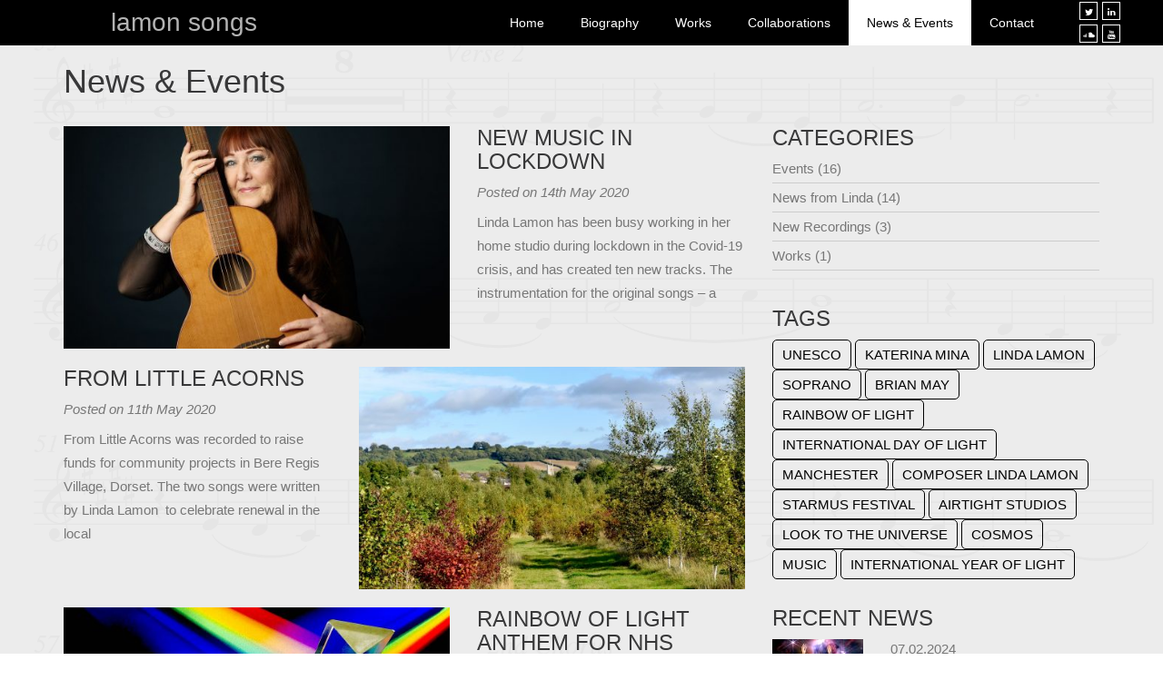

--- FILE ---
content_type: text/html; charset=UTF-8
request_url: https://www.lindalamon.com/author/lindal/page/2/
body_size: 8623
content:
<!DOCTYPE html>
<!--[if IE 7]>
<html class="ie ie7" lang="en-GB" prefix="og: http://ogp.me/ns#">
<![endif]-->
<!--[if IE 8]>
<html class="ie ie8" lang="en-GB" prefix="og: http://ogp.me/ns#">
<![endif]-->
<!--[if !(IE 7) | !(IE 8)  ]><!-->
<html lang="en-GB" prefix="og: http://ogp.me/ns#">
<!--<![endif]-->
<head>
	<meta charset="UTF-8">
	<meta name="viewport" content="width=device-width, initial-scale=1">
	<title>Linda Lamon, Author at Lamon Songs - Page 2 of 4</title>
	<link rel="profile" href="http://gmpg.org/xfn/11">
	<link rel="pingback" href="https://www.lindalamon.com/xmlrpc.php">
	<!--[if lt IE 9]>
	<script src="https://www.lindalamon.com/wp-content/themes/xyone_one_page/js/html5.js"></script>
	<![endif]-->
    
	
<!-- This site is optimized with the Yoast SEO plugin v2.3.5 - https://yoast.com/wordpress/plugins/seo/ -->
<link rel="canonical" href="https://www.lindalamon.com/author/lindal/page/2/" />
<link rel="prev" href="https://www.lindalamon.com/author/lindal/" />
<link rel="next" href="https://www.lindalamon.com/author/lindal/page/3/" />
<meta property="og:locale" content="en_GB" />
<meta property="og:type" content="object" />
<meta property="og:title" content="Linda Lamon, Author at Lamon Songs - Page 2 of 4" />
<meta property="og:url" content="https://www.lindalamon.com/author/lindal/page/2/" />
<meta property="og:site_name" content="Lamon Songs" />
<!-- / Yoast SEO plugin. -->

<link rel='dns-prefetch' href='//s.w.org' />
<link rel="alternate" type="application/rss+xml" title="Lamon Songs &raquo; Posts by Linda Lamon Feed" href="https://www.lindalamon.com/author/lindal/feed/" />
		<script type="text/javascript">
			window._wpemojiSettings = {"baseUrl":"https:\/\/s.w.org\/images\/core\/emoji\/13.0.1\/72x72\/","ext":".png","svgUrl":"https:\/\/s.w.org\/images\/core\/emoji\/13.0.1\/svg\/","svgExt":".svg","source":{"concatemoji":"https:\/\/www.lindalamon.com\/wp-includes\/js\/wp-emoji-release.min.js?ver=5.6.16"}};
			!function(e,a,t){var n,r,o,i=a.createElement("canvas"),p=i.getContext&&i.getContext("2d");function s(e,t){var a=String.fromCharCode;p.clearRect(0,0,i.width,i.height),p.fillText(a.apply(this,e),0,0);e=i.toDataURL();return p.clearRect(0,0,i.width,i.height),p.fillText(a.apply(this,t),0,0),e===i.toDataURL()}function c(e){var t=a.createElement("script");t.src=e,t.defer=t.type="text/javascript",a.getElementsByTagName("head")[0].appendChild(t)}for(o=Array("flag","emoji"),t.supports={everything:!0,everythingExceptFlag:!0},r=0;r<o.length;r++)t.supports[o[r]]=function(e){if(!p||!p.fillText)return!1;switch(p.textBaseline="top",p.font="600 32px Arial",e){case"flag":return s([127987,65039,8205,9895,65039],[127987,65039,8203,9895,65039])?!1:!s([55356,56826,55356,56819],[55356,56826,8203,55356,56819])&&!s([55356,57332,56128,56423,56128,56418,56128,56421,56128,56430,56128,56423,56128,56447],[55356,57332,8203,56128,56423,8203,56128,56418,8203,56128,56421,8203,56128,56430,8203,56128,56423,8203,56128,56447]);case"emoji":return!s([55357,56424,8205,55356,57212],[55357,56424,8203,55356,57212])}return!1}(o[r]),t.supports.everything=t.supports.everything&&t.supports[o[r]],"flag"!==o[r]&&(t.supports.everythingExceptFlag=t.supports.everythingExceptFlag&&t.supports[o[r]]);t.supports.everythingExceptFlag=t.supports.everythingExceptFlag&&!t.supports.flag,t.DOMReady=!1,t.readyCallback=function(){t.DOMReady=!0},t.supports.everything||(n=function(){t.readyCallback()},a.addEventListener?(a.addEventListener("DOMContentLoaded",n,!1),e.addEventListener("load",n,!1)):(e.attachEvent("onload",n),a.attachEvent("onreadystatechange",function(){"complete"===a.readyState&&t.readyCallback()})),(n=t.source||{}).concatemoji?c(n.concatemoji):n.wpemoji&&n.twemoji&&(c(n.twemoji),c(n.wpemoji)))}(window,document,window._wpemojiSettings);
		</script>
		<style type="text/css">
img.wp-smiley,
img.emoji {
	display: inline !important;
	border: none !important;
	box-shadow: none !important;
	height: 1em !important;
	width: 1em !important;
	margin: 0 .07em !important;
	vertical-align: -0.1em !important;
	background: none !important;
	padding: 0 !important;
}
</style>
	<link rel='stylesheet' id='wp-block-library-css'  href='https://www.lindalamon.com/wp-includes/css/dist/block-library/style.min.css?ver=5.6.16' type='text/css' media='all' />
<link rel='stylesheet' id='contact-form-7-css'  href='https://www.lindalamon.com/wp-content/plugins/contact-form-7/includes/css/styles.css?ver=5.4.2' type='text/css' media='all' />
<link rel='stylesheet' id='woocommerce-layout-css'  href='//www.lindalamon.com/wp-content/plugins/woocommerce/assets/css/woocommerce-layout.css?ver=2.4.8' type='text/css' media='all' />
<link rel='stylesheet' id='woocommerce-smallscreen-css'  href='//www.lindalamon.com/wp-content/plugins/woocommerce/assets/css/woocommerce-smallscreen.css?ver=2.4.8' type='text/css' media='only screen and (max-width: 768px)' />
<link rel='stylesheet' id='woocommerce-general-css'  href='//www.lindalamon.com/wp-content/plugins/woocommerce/assets/css/woocommerce.css?ver=2.4.8' type='text/css' media='all' />
<script type='text/javascript' src='https://www.lindalamon.com/wp-includes/js/jquery/jquery.min.js?ver=3.5.1' id='jquery-core-js'></script>
<script type='text/javascript' src='https://www.lindalamon.com/wp-includes/js/jquery/jquery-migrate.min.js?ver=3.3.2' id='jquery-migrate-js'></script>
<link rel="https://api.w.org/" href="https://www.lindalamon.com/wp-json/" /><link rel="alternate" type="application/json" href="https://www.lindalamon.com/wp-json/wp/v2/users/2" /><link rel="EditURI" type="application/rsd+xml" title="RSD" href="https://www.lindalamon.com/xmlrpc.php?rsd" />
<link rel="wlwmanifest" type="application/wlwmanifest+xml" href="https://www.lindalamon.com/wp-includes/wlwmanifest.xml" /> 
<meta name="generator" content="WordPress 5.6.16" />
<meta name="generator" content="WooCommerce 2.4.8" />
    
    <link rel="stylesheet" type="text/css" href="https://www.lindalamon.com/wp-content/themes/xyone_one_page/css/bootstrap.min.css" />
    <link rel="stylesheet" type="text/css" href="https://www.lindalamon.com/wp-content/themes/xyone_one_page/font-awesome/css/font-awesome.min.css" />
    <link rel="stylesheet" type="text/css" href="https://www.lindalamon.com/wp-content/themes/xyone_one_page/fancybox/jquery.fancybox-1.3.4.css" />
    <link rel="stylesheet" type="text/css" href="https://www.lindalamon.com/wp-content/themes/xyone_one_page/css/owl.carousel.css" />
    
    <!-- Google Font -->
    <link href='http://fonts.googleapis.com/css?family=Julius+Sans+One' rel='stylesheet' type='text/css'>
    <link href='http://fonts.googleapis.com/css?family=Roboto:400,100,300,700,300italic' rel='stylesheet' type='text/css'>
    <!-- END Google Fonts -->
    
    <link rel="stylesheet" type="text/css" href="https://www.lindalamon.com/wp-content/themes/xyone_one_page/style.css" />
        <style>
		.header, .header .header-navigation ul li ul li a, .strapline-2-cols .right-col ul li:hover::before, .strapline-2-cols.image-list .right-col ul li.active::before, .ctas-section .cta .image .hoverer i, .ctas-section .cta .cta-content .image.closer:hover, .ctas-section .cta .cta-content .image.closer:focus, .ctas-section .cta:hover .heading-subheading, .ctas-section .cta.open .heading-subheading, .posts-filters-container .posts-filters.filters a:hover, .posts-filters-container .posts-filters.filters a.active, .blog-sidebar .blog-tags-inline .blog-tag a:hover, .comment-respond .form-submit input[type='submit']:hover, .sidebar-page .sidebar-content form input[type='submit']:hover, .responsive-nav, .responsive-nav ul li ul li.active a, .responsive-nav ul li ul li:hover a, .responsive-nav ul li ul li.current-menu-item a, .responsive-nav ul li ul li.current_page_parent a, .news-pagination .page-numbers.current, .news-pagination .page-numbers:hover, .sidebar-page .page-navigation li.active a::after, .sidebar-page .page-navigation li a:hover::after, .woocommerce div.product .lyric-dl-btn, .woocommerce div.product .product-cta .link .single_add_to_cart_button { background-color: #000000; }

.header .header-navigation ul li.active > a, .header .header-navigation ul li:hover > a, .header .header-navigation ul li.current-menu-item > a, .header .header-navigation ul li.current_page_parent > a, .header .social-icons a:hover i, .strapline-2-cols.image-list .right-col ul li.active, .strapline-2-cols .strapline-section .strapline-subheading a, .ctas-section .strapline-section .strapline, .blog-section .blog-item .blog-info .blog-heading a:hover, .contact-section .right-column .social-icons a:hover i, .contact-section .left-column form input[type='submit']:hover, .footer .footer-navigation ul li a:hover, .posts-filters-container .posts-filters.filters a, .posts-filters-container .posts-filters.posts .filter-post .image .hoverer .hoverer-inner .icon-wrapper i:hover, .scroll-to-top .up-to-top-btn i, .blogs-container .blog-title a:hover, .blogs-container.single-blog .blog-meta span a:hover, .blogs-container.single-blog .blog-meta .tags a:hover, .blogs-container .single-blog-nav a:hover, .blogs-container .single-blog-nav a:hover i, .blog-sidebar .blog-tags-list li a:hover, .blog-sidebar .blog-tags-inline .blog-tag a, .comment-respond .form-submit input[type='submit'], .comment-list .comment .commenter-name, .sidebar-page .sidebar-content form input[type='submit'], .responsive-nav ul li.active a, .responsive-nav ul li:hover a, .responsive-nav ul li.current-menu-item a, .responsive-nav ul li.current_page_pagent a, .responsive-nav ul li ul li a, .news-pagination .page-numbers, .sidebar-page .page-navigation li.active a, .sidebar-page .page-navigation li a:hover, .ctas-section .ctas-slider-wrapper .ctas-slider-prev:hover, .ctas-section .ctas-slider-wrapper .ctas-slider-next:hover, .woocommerce div.product .lyric-dl-btn:hover, .woocommerce div.product .product-cta .link .single_add_to_cart_button:hover, .scrolling-logos-wrapper .scrolling-logos-prev:hover, .scrolling-logos-wrapper .scrolling-logos-next:hover { color: #000000; }

.contact-section .left-column form input[type='submit']:hover, .posts-filters-container .posts-filters.filters a, .scroll-to-top .up-to-top-btn, .blog-sidebar .blog-tags-inline .blog-tag a, .comment-respond .form-submit input[type='submit']:hover, .sidebar-page .sidebar-content form input[type='text']:focus, .sidebar-page .sidebar-content form input[type='email']:focus, .sidebar-page .sidebar-content form textarea:focus, .sidebar-page .sidebar-content form input[type='submit']:hover, .news-pagination .page-numbers.current, .news-pagination .page-numbers:hover, .woocommerce div.product .lyric-dl-btn, .woocommerce div.product .product-cta .link .single_add_to_cart_button { border-color: #000000; }

.section.coloured, .blog-section .blog-item .image .hoverer { background-color: rgba( 0, 0, 0, 0.8 ); }

.header.initial .social-icons a:hover, .header.initial .header-navigation ul li.active > a, .header.initial .header-navigation ul li:hover > a, .header.initial .header-navigation ul li.current-menu-item > a, .header.initial .header-navigation ul li.current_page_parent > a, .posts-filters-container .posts-filters.posts .filter-post .image .hoverer, .blogs-container .image .hoverer, .responsive-nav-toggler:hover, .responsive-nav-toggler.open { background-color: rgba( 0, 0, 0, 0.6 ); }

h1, h2, h3, h4, h5, h6, .blogs-container .blog-title a, .strapline-2-cols .strapline-section .strapline-subheading a:hover, .strapline-2-cols .strapline-section .strapline, .sidebar-page .page-navigation li a, .ctas-section .ctas-slider-wrapper .ctas-slider-prev, .ctas-section .ctas-slider-wrapper .ctas-slider-next { color: #383839; }

.sidebar-page .page-navigation li a { border-color: #383839; }

.section.coloured, .header .site-name a:hover, .header .header-navigation ul li a, .header .header-navigation ul li ul li a, .header .social-icons a i, .header.initial .social-icons a:hover i, .header.initial .header-navigation ul li.active > a, .header.initial .header-navigation ul li:hover > a, .header.initial .header-navigation ul li.current-menu-item > a, .header.initial .header-navigation ul li.current_page_parent > a, .strapline-2-cols .right-col ul li:hover::before, .strapline-2-cols.image-list .right-col ul li.active::before, .ctas-section .cta .image .hoverer i, .ctas-section .cta:hover .heading-subheading .heading, .ctas-section .cta:hover .heading-subheading .subheading, .ctas-section .cta.open .heading-subheading .heading, .ctas-section .cta.open .heading-subheading .subheading, .blog-section .blog-item .image .hoverer i, .posts-filters-container .posts-filters.filters a:hover, .posts-filters-container .posts-filters.posts .image .hoverer .hoverer-inner .icon-wrapper i, .scroll-to-top .up-to-top-btn, .blogs-container .image .hoverer i, .blog-sidebar .blog-tags-inline .blog-tag a:hover, .comment-respond .form-submit input[type='submit']:hover, .sidebar-page .sidebar-content form input[type='submit']:hover, .responsive-nav ul li a, .responsive-nav ul li ul li.active a, .responsive-nav ul li ul li:hover a, .responsive-nav ul li ul li.current-menu-item a, .responsive-nav ul li ul li.current_page_parent a, .responsive-nav-toggler i, .news-pagination .page-numbers.current, .news-pagination .page-numbers:hover, .section.coloured .strapline-2-cols .strapline-section .strapline, .contact-section .right-column .social-icons a i { color: #ffffff; }

.header .header-navigation ul li.active > a, .header .header-navigation ul li:hover > a, .header .header-navigation ul li.current-menu-item > a, .header .header-navigation ul li.current_page_parent > a, .header .social-icons a:hover, .contact-section .left-column form input[type='submit']:hover, .posts-filters-container .posts-filters.filters a, .posts-filters-container .posts-filters.posts .image .hoverer .hoverer-inner .icon-wrapper i:hover, .comment-respond .form-submit input[type='submit'], .sidebar-page .sidebar-content form input[type='submit'], .responsive-nav ul li.active a, .responsive-nav ul li:hover a, .responsive-nav ul li.current-menu-item a, .responsive-nav ul li.current_page_pagent a, .responsive-nav ul li ul li a, .scroll-to-top .up-to-top-btn { background-color: #ffffff; }

.header .social-icons a, .posts-filters-container .posts-filters.posts .image .hoverer .hoverer-inner .icon-wrapper i, .responsive-nav-toggler i, .contact-section .right-column .social-icons a { border-color: #ffffff; }

.header .site-name a { color: rgba( 255, 255, 255, 0.7 ); }

.section.coloured.parallax { background-color: rgba( 142, 142, 142, 0.8 ); }

.header { background-color: #000000; }

.header .header-navigation ul li.active>a, .header .header-navigation ul li:hover>a, .header .header-navigation ul li.current-menu-item>a, .header .header-navigation ul li.current_page_parent>a, .header .social-icons a:hover i { color: #000000; }

.header:not(.initial), .header-padding-block, .header:not(.initial) .header-navigation ul li a { height: 50px; }

.header:not(.initial) .site-name { padding-top: 0px; }

.header:not(.initial) .social-icons { padding-top: 2px; }

@media (max-width: 766px) { .header:not(.initial), .header-padding-block, .header.initial { height: 60px; } }	</style>
    </head>
<body class="archive paged author author-lindal author-2 paged-2 author-paged-2">
	<div class="page-wrapper">
        <div class="header fixed">
            <div class="container-fluid">
                <div class="row">
                    <div class="col-md-3 col-md-offset-1 col-xs-12">
                        <div class="site-name"><a href="/">Lamon Songs</a></div>
                    </div>
                    <div class="col-sm-7 hidden-xs hidden-sm">
                        <nav class="header-navigation">
                            <ul id="menu-header-nav" class="menu"><li id="menu-item-54" class="menu-item menu-item-type-post_type menu-item-object-page menu-item-home menu-item-54"><a href="https://www.lindalamon.com/">Home</a></li>
<li id="menu-item-187" class="menu-item menu-item-type-post_type menu-item-object-page menu-item-187"><a href="https://www.lindalamon.com/biography/">Biography</a></li>
<li id="menu-item-239" class="menu-item menu-item-type-custom menu-item-object-custom menu-item-home menu-item-239"><a href="//www.lindalamon.com/#works">Works</a></li>
<li id="menu-item-238" class="menu-item menu-item-type-custom menu-item-object-custom menu-item-home menu-item-238"><a href="//www.lindalamon.com/#collaborations">Collaborations</a></li>
<li id="menu-item-331" class="menu-item menu-item-type-post_type menu-item-object-page current_page_parent menu-item-331"><a href="https://www.lindalamon.com/news-events/">News &#038; Events</a></li>
<li id="menu-item-277" class="menu-item menu-item-type-custom menu-item-object-custom menu-item-277"><a href="//www.lamonsongs.com/#contact">Contact</a></li>
</ul>                        </nav>
                    </div>
                    <div class="col-xs-12 col-md-1">
	                                            	<div class="social-icons">
                            	                                	<a href="https://twitter.com/lindalamon" target="_blank"><i class="fa fa-twitter"></i></a>
                                                                	<a href="//www.linkedin.com/pub/linda-lamon/22/1b4/487" target="_blank"><i class="fa fa-linkedin"></i></a>
                                                                	<a href="https://soundcloud.com/zeplammy" target="_blank"><i class="fa fa-soundcloud"></i></a>
                                                                	<a href="https://www.youtube.com/user/zeplammy/feed" target="_blank"><i class="fa fa-youtube"></i></a>
                                                            </div>
                                            </div>
                    <div class="responsive-nav-toggler t-center">
                        <i class="fa fa-bars"></i>
                    </div>
                    <nav class="responsive-nav hidden-md hidden-lg">
                        <ul id="menu-header-nav-1" class="menu"><li class="menu-item menu-item-type-post_type menu-item-object-page menu-item-home menu-item-54"><a href="https://www.lindalamon.com/">Home</a></li>
<li class="menu-item menu-item-type-post_type menu-item-object-page menu-item-187"><a href="https://www.lindalamon.com/biography/">Biography</a></li>
<li class="menu-item menu-item-type-custom menu-item-object-custom menu-item-home menu-item-239"><a href="//www.lindalamon.com/#works">Works</a></li>
<li class="menu-item menu-item-type-custom menu-item-object-custom menu-item-home menu-item-238"><a href="//www.lindalamon.com/#collaborations">Collaborations</a></li>
<li class="menu-item menu-item-type-post_type menu-item-object-page current_page_parent menu-item-331"><a href="https://www.lindalamon.com/news-events/">News &#038; Events</a></li>
<li class="menu-item menu-item-type-custom menu-item-object-custom menu-item-277"><a href="//www.lamonsongs.com/#contact">Contact</a></li>
</ul>                    </nav>
                </div>
            </div>
        </div>
        <div class="header-padding-block"></div>
<div class="blogs-container">
	<div class="container">
    	<div class="row">
        	<div class="col-xs-12">
            	<h1>News & Events</h1>
            </div>
        </div>
    	<div class="row">
        	<div class="col-xs-12 col-sm-8">
                <div class="clear gap"></div>
                                                                	<div class="row">
                    	<div class="col-xs-12 col-md-7">
                        	<a href="https://www.lindalamon.com/new-music-in-lockdown/">
								<div class="image">
									<img width="520" height="300" src="https://www.lindalamon.com/wp-content/uploads/2020/05/8x_DtIxA-520x300.jpg" class="attachment-blog-landing size-blog-landing wp-post-image" alt="" loading="lazy" />                                    <div class="hoverer">
                                    	<i class="fa fa-search"></i>
                                    </div>
                                </div>
                            </a>
                        </div>
                        <div class="col-xs-12 col-md-5">
                        	<h3 class="blog-title"><a href="https://www.lindalamon.com/new-music-in-lockdown/">NEW MUSIC IN LOCKDOWN</a></h3>
                            <em class="blog-meta">
                            	Posted on 14th May 2020                            </em>
                            <p>Linda Lamon has been busy working in her home studio during lockdown in the Covid-19 crisis, and has created ten new tracks. The instrumentation for the original songs &#8211; a</p>
                        </div>
                    </div>
                    <div class="clear gap"></div>
                                                	<div class="row">
                    	<div class="col-xs-12 col-md-7 col-md-push-5">
                        	<a href="https://www.lindalamon.com/from-little-acorns/">
								<div class="image">
									<img width="520" height="300" src="https://www.lindalamon.com/wp-content/uploads/2020/05/Mays-Wood-Sept-20192.Linda-Lamon-520x300.jpg" class="attachment-blog-landing size-blog-landing wp-post-image" alt="" loading="lazy" />                                    <div class="hoverer">
                                    	<i class="fa fa-search"></i>
                                    </div>
                                </div>
                            </a>
                        </div>
                        <div class="col-xs-12 col-md-5 col-md-pull-7">
                        	<h3 class="blog-title"><a href="https://www.lindalamon.com/from-little-acorns/">From Little Acorns</a></h3>
                            <em class="blog-meta">
                            	Posted on 11th May 2020                            </em>
                            <p>From Little Acorns was recorded to raise funds for community projects in Bere Regis Village, Dorset. The two songs were written by Linda Lamon  to celebrate renewal in the local</p>
                        </div>
                    </div>
                    <div class="clear gap"></div>
                                                	<div class="row">
                    	<div class="col-xs-12 col-md-7">
                        	<a href="https://www.lindalamon.com/rainbow-of-light-anthem-supports-nhs/">
								<div class="image">
									<img width="520" height="300" src="https://www.lindalamon.com/wp-content/uploads/2020/05/Spectrum-2-520x300.jpg" class="attachment-blog-landing size-blog-landing wp-post-image" alt="" loading="lazy" />                                    <div class="hoverer">
                                    	<i class="fa fa-search"></i>
                                    </div>
                                </div>
                            </a>
                        </div>
                        <div class="col-xs-12 col-md-5">
                        	<h3 class="blog-title"><a href="https://www.lindalamon.com/rainbow-of-light-anthem-supports-nhs/">Rainbow of Light Anthem for NHS Charities Together</a></h3>
                            <em class="blog-meta">
                            	Posted on 4th May 2020                            </em>
                            <p>Rainbow of Light Anthem, performed by soprano Katerina Mina for the inaugural UNESCO International Day of Light celebrations, held annually on May 16th, has been re-released as a single to</p>
                        </div>
                    </div>
                    <div class="clear gap"></div>
                                                	<div class="row">
                    	<div class="col-xs-12 col-md-7 col-md-push-5">
                        	<a href="https://www.lindalamon.com/linda-hip-hops-into-2020-with-new-challenge/">
								<div class="image">
									<img width="520" height="300" src="https://www.lindalamon.com/wp-content/uploads/2020/01/Linda-Lamon6-copy-520x300.jpg" class="attachment-blog-landing size-blog-landing wp-post-image" alt="" loading="lazy" />                                    <div class="hoverer">
                                    	<i class="fa fa-search"></i>
                                    </div>
                                </div>
                            </a>
                        </div>
                        <div class="col-xs-12 col-md-5 col-md-pull-7">
                        	<h3 class="blog-title"><a href="https://www.lindalamon.com/linda-hip-hops-into-2020-with-new-challenge/">Linda Lamon Hip-Hops into 2020</a></h3>
                            <em class="blog-meta">
                            	Posted on 8th February 2020                            </em>
                            <p>Songwriter Linda Lamon has risen to the challenge of writing for a hip hop producer after they met at a PRS Foundation mix event in London. The Ivor&#8217;s Academy member</p>
                        </div>
                    </div>
                    <div class="clear gap"></div>
                                                	<div class="row">
                    	<div class="col-xs-12 col-md-7">
                        	<a href="https://www.lindalamon.com/mars-missions-effect-on-earth-inspires-new-song/">
								<div class="image">
									<img width="520" height="300" src="https://www.lindalamon.com/wp-content/uploads/2019/07/Starmus-V-Helen-Sharman--520x300.jpg" class="attachment-blog-landing size-blog-landing wp-post-image" alt="" loading="lazy" />                                    <div class="hoverer">
                                    	<i class="fa fa-search"></i>
                                    </div>
                                </div>
                            </a>
                        </div>
                        <div class="col-xs-12 col-md-5">
                        	<h3 class="blog-title"><a href="https://www.lindalamon.com/mars-missions-effect-on-earth-inspires-new-song/">SAVE EARTH AS WE REACH FOR MARS SCIENTISTS SAY</a></h3>
                            <em class="blog-meta">
                            	Posted on 18th July 2019                            </em>
                            <p>The first UK astronaut in space was just one of dozens of speakers at the 2019 Starmus festival that reflected their concerns about our own planet as we reach for</p>
                        </div>
                    </div>
                    <div class="clear gap"></div>
                                                	<div class="row">
                    	<div class="col-xs-12 col-md-7 col-md-push-5">
                        	<a href="https://www.lindalamon.com/look-to-the-universe-remix-version/">
								<div class="image">
									<img width="520" height="300" src="https://www.lindalamon.com/wp-content/uploads/2019/01/POSTER-1-1-520x300.jpg" class="attachment-blog-landing size-blog-landing wp-post-image" alt="" loading="lazy" />                                    <div class="hoverer">
                                    	<i class="fa fa-search"></i>
                                    </div>
                                </div>
                            </a>
                        </div>
                        <div class="col-xs-12 col-md-5 col-md-pull-7">
                        	<h3 class="blog-title"><a href="https://www.lindalamon.com/look-to-the-universe-remix-version/">LOOK TO THE UNIVERSE remix version</a></h3>
                            <em class="blog-meta">
                            	Posted on 15th January 2019                            </em>
                            <p>After its official launch in Paris at the UNESCO headquarters, Look to the Universe remix version, written by Linda Lamon and performed by soprano Katerina Mina, is now available from</p>
                        </div>
                    </div>
                    <div class="clear gap"></div>
                                                	<div class="row">
                    	<div class="col-xs-12 col-md-7">
                        	<a href="https://www.lindalamon.com/look-to-the-universe-katerina-mina-written-by-linda-lamon-c-2018/">
								<div class="image">
									<img width="520" height="300" src="https://www.lindalamon.com/wp-content/uploads/2018/11/Cosmos07-copy-3-520x300.jpg" class="attachment-blog-landing size-blog-landing wp-post-image" alt="" loading="lazy" />                                    <div class="hoverer">
                                    	<i class="fa fa-search"></i>
                                    </div>
                                </div>
                            </a>
                        </div>
                        <div class="col-xs-12 col-md-5">
                        	<h3 class="blog-title"><a href="https://www.lindalamon.com/look-to-the-universe-katerina-mina-written-by-linda-lamon-c-2018/">LOOK TO THE UNIVERSE &#8211; WE&#8217;RE MADE OF STARS</a></h3>
                            <em class="blog-meta">
                            	Posted on 14th November 2018                            </em>
                            <p>LOOK TO THE UNIVERSE &#8211; WE&#8217;RE MADE OF STARS!  We’re all made of stars and that’s a scientific fact, so it’s perhaps why many of us are drawn like magnets</p>
                        </div>
                    </div>
                    <div class="clear gap"></div>
                                                	<div class="row">
                    	<div class="col-xs-12 col-md-7 col-md-push-5">
                        	<a href="https://www.lindalamon.com/670-2/">
								<div class="image">
									<img width="520" height="300" src="https://www.lindalamon.com/wp-content/uploads/2018/05/Katerina-Mina-and-Linda-Lamon-Unesco-16.0.5.2018--520x300.jpg" class="attachment-blog-landing size-blog-landing wp-post-image" alt="" loading="lazy" />                                    <div class="hoverer">
                                    	<i class="fa fa-search"></i>
                                    </div>
                                </div>
                            </a>
                        </div>
                        <div class="col-xs-12 col-md-5 col-md-pull-7">
                        	<h3 class="blog-title"><a href="https://www.lindalamon.com/670-2/">KATERINA MINA SPARKLES WITH SONGS BY LINDA LAMON ON UNESCO LIGHT DAY</a></h3>
                            <em class="blog-meta">
                            	Posted on 21st May 2018                            </em>
                            <p>Soprano Katerina Mina gave a dazzling display of talent to open the first International Day of Light at the Unesco HQ in Paris. Sparkling in blue for the first song</p>
                        </div>
                    </div>
                    <div class="clear gap"></div>
                                                	<div class="row">
                    	<div class="col-xs-12 col-md-7">
                        	<a href="https://www.lindalamon.com/hawking-tribute-on-ep-release-by-soprano-katerina-mina-at-unesco-paris-for-international-day-of-light/">
								<div class="image">
									<img width="520" height="300" src="https://www.lindalamon.com/wp-content/uploads/2018/03/website-520x300.jpg" class="attachment-blog-landing size-blog-landing wp-post-image" alt="" loading="lazy" />                                    <div class="hoverer">
                                    	<i class="fa fa-search"></i>
                                    </div>
                                </div>
                            </a>
                        </div>
                        <div class="col-xs-12 col-md-5">
                        	<h3 class="blog-title"><a href="https://www.lindalamon.com/hawking-tribute-on-ep-release-by-soprano-katerina-mina-at-unesco-paris-for-international-day-of-light/">Hawking tribute on EP release by soprano Katerina Mina</a></h3>
                            <em class="blog-meta">
                            	Posted on 20th March 2018                            </em>
                            <p>A release date has now been set for the greatly anticipated EP by British soprano Katerina Mina, which contains five works written by UK composer Linda Lamon. Nature&#8217;s Universe will be</p>
                        </div>
                    </div>
                    <div class="clear gap"></div>
                                                	<div class="row">
                    	<div class="col-xs-12 col-md-7 col-md-push-5">
                        	<a href="https://www.lindalamon.com/new-piece-for-unesco-light-day-2/">
								<div class="image">
									<img width="300" height="166" src="https://www.lindalamon.com/wp-content/uploads/2017/11/UNESCO-IDL-logo.jpg" class="attachment-blog-landing size-blog-landing wp-post-image" alt="" loading="lazy" srcset="https://www.lindalamon.com/wp-content/uploads/2017/11/UNESCO-IDL-logo.jpg 300w, https://www.lindalamon.com/wp-content/uploads/2017/11/UNESCO-IDL-logo-165x91.jpg 165w" sizes="(max-width: 300px) 100vw, 300px" />                                    <div class="hoverer">
                                    	<i class="fa fa-search"></i>
                                    </div>
                                </div>
                            </a>
                        </div>
                        <div class="col-xs-12 col-md-5 col-md-pull-7">
                        	<h3 class="blog-title"><a href="https://www.lindalamon.com/new-piece-for-unesco-light-day-2/">NEW PIECE FOR UNESCO LIGHT DAY</a></h3>
                            <em class="blog-meta">
                            	Posted on 15th November 2017                            </em>
                            <p>A new piece written by Linda Lamon will be performed by soprano Katerina Mina at UNESCO&#8217;S building in Paris for their International Day Of Light inauguration celebrations in 2018. Following</p>
                        </div>
                    </div>
                    <div class="clear gap"></div>
                                <nav class="news-pagination">
					<a class="prev page-numbers" href="https://www.lindalamon.com/author/lindal/page/1/"><</a>
<a class="page-numbers" href="https://www.lindalamon.com/author/lindal/page/1/">1</a>
<span aria-current="page" class="page-numbers current">2</span>
<a class="page-numbers" href="https://www.lindalamon.com/author/lindal/page/3/">3</a>
<a class="page-numbers" href="https://www.lindalamon.com/author/lindal/page/4/">4</a>
<a class="next page-numbers" href="https://www.lindalamon.com/author/lindal/page/3/">></a>                </nav>
            </div>
            <div class="col-xs-12 col-sm-4">
            	<div class="blog-sidebar">
	<h3>Categories</h3>
    <ul class="blog-tags-list">
			<li class="cat-item cat-item-1"><a href="https://www.lindalamon.com/category/events/">Events</a> (16)
</li>
	<li class="cat-item cat-item-19"><a href="https://www.lindalamon.com/category/news-from-linda-lamon/">News from Linda</a> (14)
</li>
	<li class="cat-item cat-item-43"><a href="https://www.lindalamon.com/category/recordings/">New Recordings</a> (3)
</li>
	<li class="cat-item cat-item-34"><a href="https://www.lindalamon.com/category/works/">Works</a> (1)
</li>
    </ul>
        	    <div class="clear small-gap"></div>
    	<h3>Tags</h3>
	    <div class="blog-tags-inline">
    	        	<div class="blog-tag"><a href="https://www.lindalamon.com/tag/unesco/">UNESCO</a></div>
	            	<div class="blog-tag"><a href="https://www.lindalamon.com/tag/katerina-mina/">Katerina Mina</a></div>
	            	<div class="blog-tag"><a href="https://www.lindalamon.com/tag/linda-lamon/">Linda Lamon</a></div>
	            	<div class="blog-tag"><a href="https://www.lindalamon.com/tag/soprano/">Soprano</a></div>
	            	<div class="blog-tag"><a href="https://www.lindalamon.com/tag/brian-may/">Brian May</a></div>
	            	<div class="blog-tag"><a href="https://www.lindalamon.com/tag/rainbow-of-light/">Rainbow of Light</a></div>
	            	<div class="blog-tag"><a href="https://www.lindalamon.com/tag/international-day-of-light/">International Day of Light</a></div>
	            	<div class="blog-tag"><a href="https://www.lindalamon.com/tag/manchester/">Manchester</a></div>
	            	<div class="blog-tag"><a href="https://www.lindalamon.com/tag/composer-linda-lamon/">composer Linda lamon</a></div>
	            	<div class="blog-tag"><a href="https://www.lindalamon.com/tag/starmus-festival/">Starmus Festival</a></div>
	            	<div class="blog-tag"><a href="https://www.lindalamon.com/tag/airtight-studios/">Airtight Studios</a></div>
	            	<div class="blog-tag"><a href="https://www.lindalamon.com/tag/look-to-the-universe/">Look To The Universe</a></div>
	            	<div class="blog-tag"><a href="https://www.lindalamon.com/tag/cosmos/">cosmos</a></div>
	            	<div class="blog-tag"><a href="https://www.lindalamon.com/tag/music/">music</a></div>
	            	<div class="blog-tag"><a href="https://www.lindalamon.com/tag/international-year-of-light/">International Year of Light</a></div>
	        	</div>
        <div class="clear small-gap"></div>
        <h3>Recent News</h3>
        <div class="row">
    	<div class="col-xs-4">
        	<a href="https://www.lindalamon.com/venus-shine-on-by-linda-lamon/">
				<div class="image">
					<img width="100" height="70" src="https://www.lindalamon.com/wp-content/uploads/2023/07/VENUS-SHINE-ON-Linda-Lamon--100x70.jpg" class="attachment-blog-sidebar size-blog-sidebar wp-post-image" alt="" loading="lazy" srcset="https://www.lindalamon.com/wp-content/uploads/2023/07/VENUS-SHINE-ON-Linda-Lamon--100x70.jpg 100w, https://www.lindalamon.com/wp-content/uploads/2023/07/VENUS-SHINE-ON-Linda-Lamon--360x250.jpg 360w" sizes="(max-width: 100px) 100vw, 100px" />                    <div class="hoverer"><i class="fa fa-search"></i></div>
                </div>
            </a>
        </div>
        <div class="col-xs-8">
        	<div class="small-blog-meta">07.02.2024</div>
            <div class="blog-title hidden-sm">
            	<a href="https://www.lindalamon.com/venus-shine-on-by-linda-lamon/">VENUS SHINE ON! by Linda Lamon</a>
            </div>
        </div>
        <div class="col-sm-12 hidden-xs hidden-md hidden-lg">
        	<div class="blog-title">
            	<a href="https://www.lindalamon.com/venus-shine-on-by-linda-lamon/">VENUS SHINE ON! by Linda Lamon</a>
            </div>
        </div>
    </div>
    <hr/>
        <div class="row">
    	<div class="col-xs-4">
        	<a href="https://www.lindalamon.com/about-time-band-forms/">
				<div class="image">
					<img width="100" height="70" src="https://www.lindalamon.com/wp-content/uploads/2023/10/ABOUT-TIME-band-with-Linda-Lamon-100x70.png" class="attachment-blog-sidebar size-blog-sidebar wp-post-image" alt="" loading="lazy" srcset="https://www.lindalamon.com/wp-content/uploads/2023/10/ABOUT-TIME-band-with-Linda-Lamon-100x70.png 100w, https://www.lindalamon.com/wp-content/uploads/2023/10/ABOUT-TIME-band-with-Linda-Lamon-360x250.png 360w" sizes="(max-width: 100px) 100vw, 100px" />                    <div class="hoverer"><i class="fa fa-search"></i></div>
                </div>
            </a>
        </div>
        <div class="col-xs-8">
        	<div class="small-blog-meta">07.02.2024</div>
            <div class="blog-title hidden-sm">
            	<a href="https://www.lindalamon.com/about-time-band-forms/">ABOUT TIME BAND FORMS</a>
            </div>
        </div>
        <div class="col-sm-12 hidden-xs hidden-md hidden-lg">
        	<div class="blog-title">
            	<a href="https://www.lindalamon.com/about-time-band-forms/">ABOUT TIME BAND FORMS</a>
            </div>
        </div>
    </div>
    <hr/>
        <div class="row">
    	<div class="col-xs-4">
        	<a href="https://www.lindalamon.com/freedom-for-me-by-linda-lamon/">
				<div class="image">
					<img width="100" height="70" src="https://www.lindalamon.com/wp-content/uploads/2022/06/16278856247291025332-100x70.jpg" class="attachment-blog-sidebar size-blog-sidebar wp-post-image" alt="" loading="lazy" srcset="https://www.lindalamon.com/wp-content/uploads/2022/06/16278856247291025332-100x70.jpg 100w, https://www.lindalamon.com/wp-content/uploads/2022/06/16278856247291025332-360x250.jpg 360w" sizes="(max-width: 100px) 100vw, 100px" />                    <div class="hoverer"><i class="fa fa-search"></i></div>
                </div>
            </a>
        </div>
        <div class="col-xs-8">
        	<div class="small-blog-meta">29.06.2022</div>
            <div class="blog-title hidden-sm">
            	<a href="https://www.lindalamon.com/freedom-for-me-by-linda-lamon/">FREEDOM FOR ME by Linda Lamon</a>
            </div>
        </div>
        <div class="col-sm-12 hidden-xs hidden-md hidden-lg">
        	<div class="blog-title">
            	<a href="https://www.lindalamon.com/freedom-for-me-by-linda-lamon/">FREEDOM FOR ME by Linda Lamon</a>
            </div>
        </div>
    </div>
    <hr/>
        <div class="clear small-gap"></div>
    <h3>Linda on Twitter</h3>
    <div class="twitter">
    	<a class="twitter-timeline" href="https://twitter.com/lindalamon" data-widget-id="656103967722729472">Tweets by @lindalamon</a> <script>!function(d,s,id){var js,fjs=d.getElementsByTagName(s)[0],p=/^http:/.test(d.location)?'http':'https';if(!d.getElementById(id)){js=d.createElement(s);js.id=id;js.src=p+"://platform.twitter.com/widgets.js";fjs.parentNode.insertBefore(js,fjs);}}(document,"script","twitter-wjs");</script>
    </div>
    <h3>Archives</h3>
    <ul class="blog-tags-list">
    		<li><a href='https://www.lindalamon.com/2024/02/'>February 2024</a>&nbsp;(2)</li>
	<li><a href='https://www.lindalamon.com/2022/06/'>June 2022</a>&nbsp;(1)</li>
	<li><a href='https://www.lindalamon.com/2022/02/'>February 2022</a>&nbsp;(1)</li>
	<li><a href='https://www.lindalamon.com/2021/11/'>November 2021</a>&nbsp;(1)</li>
	<li><a href='https://www.lindalamon.com/2021/09/'>September 2021</a>&nbsp;(1)</li>
	<li><a href='https://www.lindalamon.com/2021/06/'>June 2021</a>&nbsp;(1)</li>
	<li><a href='https://www.lindalamon.com/2021/01/'>January 2021</a>&nbsp;(1)</li>
	<li><a href='https://www.lindalamon.com/2020/10/'>October 2020</a>&nbsp;(1)</li>
	<li><a href='https://www.lindalamon.com/2020/08/'>August 2020</a>&nbsp;(1)</li>
	<li><a href='https://www.lindalamon.com/2020/05/'>May 2020</a>&nbsp;(3)</li>
	<li><a href='https://www.lindalamon.com/2020/02/'>February 2020</a>&nbsp;(1)</li>
	<li><a href='https://www.lindalamon.com/2019/07/'>July 2019</a>&nbsp;(1)</li>
	<li><a href='https://www.lindalamon.com/2019/01/'>January 2019</a>&nbsp;(1)</li>
	<li><a href='https://www.lindalamon.com/2018/11/'>November 2018</a>&nbsp;(1)</li>
	<li><a href='https://www.lindalamon.com/2018/05/'>May 2018</a>&nbsp;(1)</li>
	<li><a href='https://www.lindalamon.com/2018/03/'>March 2018</a>&nbsp;(1)</li>
	<li><a href='https://www.lindalamon.com/2017/11/'>November 2017</a>&nbsp;(1)</li>
	<li><a href='https://www.lindalamon.com/2017/07/'>July 2017</a>&nbsp;(2)</li>
	<li><a href='https://www.lindalamon.com/2017/06/'>June 2017</a>&nbsp;(1)</li>
	<li><a href='https://www.lindalamon.com/2016/09/'>September 2016</a>&nbsp;(1)</li>
	<li><a href='https://www.lindalamon.com/2015/11/'>November 2015</a>&nbsp;(1)</li>
	<li><a href='https://www.lindalamon.com/2015/10/'>October 2015</a>&nbsp;(6)</li>
	<li><a href='https://www.lindalamon.com/2015/09/'>September 2015</a>&nbsp;(2)</li>
    </ul>
</div>            </div>
        </div>
    </div>
</div>

        <div class="footer">
            <div class="container">
                <div class="row">
                    <div class="col-xs-12 col-sm-6">
                        Copyright &copy; 2026 Linda Lamon.
                    </div>
                    <div class="col-xs-12 col-sm-6 t-right">
                        <nav class="footer-navigation"><ul id="menu-footer-navigation" class="menu"><li id="menu-item-121" class="menu-item menu-item-type-post_type menu-item-object-page menu-item-home menu-item-121"><a href="https://www.lindalamon.com/">Home</a></li>
<li id="menu-item-345" class="menu-item menu-item-type-post_type menu-item-object-page menu-item-345"><a href="https://www.lindalamon.com/terms-conditions/">Terms &#038; Conditions</a></li>
<li id="menu-item-344" class="menu-item menu-item-type-post_type menu-item-object-page menu-item-344"><a href="https://www.lindalamon.com/privacy-policy/">Privacy Policy</a></li>
<li id="menu-item-343" class="menu-item menu-item-type-post_type menu-item-object-page menu-item-343"><a href="https://www.lindalamon.com/cookies-policy/">Cookies Policy</a></li>
</ul></nav>                    </div>
                </div>
            </div>
        </div>
        
        <div class="scroll-to-top">
            <a href="javascript:void(0)" class="up-to-top-btn"><i class="fa fa-arrow-up"></i></a>
        </div>

	</div><!-- END .page-wrapper -->
	<script type="text/javascript" src="https://www.lindalamon.com/wp-content/themes/xyone_one_page/js/?type=javascript&files=jquery.js,jquery-ui.min.js,bootstrap.min.js,jquery.bxslider.min.js,owl.carousel.min.js,xyop.js&version=1.0"></script>
    <script type="text/javascript" src="https://www.lindalamon.com/wp-content/themes/xyone_one_page/fancybox/jquery.fancybox-1.3.4.pack.js"></script>

	<script type='text/javascript' src='https://www.lindalamon.com/wp-includes/js/dist/vendor/wp-polyfill.min.js?ver=7.4.4' id='wp-polyfill-js'></script>
<script type='text/javascript' id='wp-polyfill-js-after'>
( 'fetch' in window ) || document.write( '<script src="https://www.lindalamon.com/wp-includes/js/dist/vendor/wp-polyfill-fetch.min.js?ver=3.0.0"></scr' + 'ipt>' );( document.contains ) || document.write( '<script src="https://www.lindalamon.com/wp-includes/js/dist/vendor/wp-polyfill-node-contains.min.js?ver=3.42.0"></scr' + 'ipt>' );( window.DOMRect ) || document.write( '<script src="https://www.lindalamon.com/wp-includes/js/dist/vendor/wp-polyfill-dom-rect.min.js?ver=3.42.0"></scr' + 'ipt>' );( window.URL && window.URL.prototype && window.URLSearchParams ) || document.write( '<script src="https://www.lindalamon.com/wp-includes/js/dist/vendor/wp-polyfill-url.min.js?ver=3.6.4"></scr' + 'ipt>' );( window.FormData && window.FormData.prototype.keys ) || document.write( '<script src="https://www.lindalamon.com/wp-includes/js/dist/vendor/wp-polyfill-formdata.min.js?ver=3.0.12"></scr' + 'ipt>' );( Element.prototype.matches && Element.prototype.closest ) || document.write( '<script src="https://www.lindalamon.com/wp-includes/js/dist/vendor/wp-polyfill-element-closest.min.js?ver=2.0.2"></scr' + 'ipt>' );
</script>
<script type='text/javascript' id='contact-form-7-js-extra'>
/* <![CDATA[ */
var wpcf7 = {"api":{"root":"https:\/\/www.lindalamon.com\/wp-json\/","namespace":"contact-form-7\/v1"}};
/* ]]> */
</script>
<script type='text/javascript' src='https://www.lindalamon.com/wp-content/plugins/contact-form-7/includes/js/index.js?ver=5.4.2' id='contact-form-7-js'></script>
<script type='text/javascript' id='wc-add-to-cart-js-extra'>
/* <![CDATA[ */
var wc_add_to_cart_params = {"ajax_url":"\/wp-admin\/admin-ajax.php","wc_ajax_url":"\/author\/lindal\/page\/2\/?wc-ajax=%%endpoint%%","i18n_view_cart":"View Basket","cart_url":"https:\/\/www.lindalamon.com\/cart\/","is_cart":"","cart_redirect_after_add":"no"};
/* ]]> */
</script>
<script type='text/javascript' src='//www.lindalamon.com/wp-content/plugins/woocommerce/assets/js/frontend/add-to-cart.min.js?ver=2.4.8' id='wc-add-to-cart-js'></script>
<script type='text/javascript' src='//www.lindalamon.com/wp-content/plugins/woocommerce/assets/js/jquery-blockui/jquery.blockUI.min.js?ver=2.70' id='jquery-blockui-js'></script>
<script type='text/javascript' id='woocommerce-js-extra'>
/* <![CDATA[ */
var woocommerce_params = {"ajax_url":"\/wp-admin\/admin-ajax.php","wc_ajax_url":"\/author\/lindal\/page\/2\/?wc-ajax=%%endpoint%%"};
/* ]]> */
</script>
<script type='text/javascript' src='//www.lindalamon.com/wp-content/plugins/woocommerce/assets/js/frontend/woocommerce.min.js?ver=2.4.8' id='woocommerce-js'></script>
<script type='text/javascript' src='//www.lindalamon.com/wp-content/plugins/woocommerce/assets/js/jquery-cookie/jquery.cookie.min.js?ver=1.4.1' id='jquery-cookie-js'></script>
<script type='text/javascript' id='wc-cart-fragments-js-extra'>
/* <![CDATA[ */
var wc_cart_fragments_params = {"ajax_url":"\/wp-admin\/admin-ajax.php","wc_ajax_url":"\/author\/lindal\/page\/2\/?wc-ajax=%%endpoint%%","fragment_name":"wc_fragments"};
/* ]]> */
</script>
<script type='text/javascript' src='//www.lindalamon.com/wp-content/plugins/woocommerce/assets/js/frontend/cart-fragments.min.js?ver=2.4.8' id='wc-cart-fragments-js'></script>
<script type='text/javascript' src='https://www.lindalamon.com/wp-includes/js/wp-embed.min.js?ver=5.6.16' id='wp-embed-js'></script>
</body>
</html>

--- FILE ---
content_type: text/css
request_url: https://www.lindalamon.com/wp-content/themes/xyone_one_page/style.css
body_size: 6082
content:
/*!
 *		Theme Name: XYOne One Page
 *		Author: XYOne Digital Solutions
 *		Author URI: http://www.xyone.co.uk/
 *		Version: 0.2
 */a,input[type="submit"]{-moz-transition:all 0.2s ease;-webkit-transition:all 0.2s ease;-o-transition:all 0.2s ease;-ms-transition:all 0.2s ease;transition:all 0.2s ease}a:hover,a:focus,input[type="submit"]:hover,input[type="submit"]:focus{text-decoration:none}img,iframe{max-width:100%;height:auto}p{line-height:1.75em;margin:0 0 1.5em;padding:0}body{font-family:"Roboto",sans-serif;font-size:15px;font-weight:300;color:#777;position:relative}h1,h2,h3,h4,h5,h6{color:#383839}.clear{clear:both}.clear.small-gap{height:10px}.clear.gap{height:20px}.clear.big-gap{height:40px}.t-left{text-align:left}.t-center{text-align:center}.t-right{text-align:right}.alignleft{float:left;margin-right:15px;margin-bottom:5px}.alignright{float:right;margin-left:15px;margin-bottom:5px}.aligncenter{margin:0 auto}.section{padding:100px 0}.section.parallax{position:relative}.section.parallax .full-bg-image{position:absolute;z-index:-1;left:0;top:0;width:100%;height:100%;background-size:cover;background-position:center;background-repeat:repeat}.section.parallax .full-bg-image-fixed{background-attachment:fixed}.section.coloured{background-color:rgba(39,174,96,0.8);color:#fff}.section.coloured.parallax{background-color:rgba(142,142,142,0.8)}.header{position:fixed;top:0;left:0;height:50px;width:100%;z-index:2000;background-color:#27ae60;-moz-transition:all 0.2s ease;-webkit-transition:all 0.2s ease;-o-transition:all 0.2s ease;-ms-transition:all 0.2s ease;transition:all 0.2s ease}.header .site-name{font-size:28px;font-family:"Julius Sans One",sans-serif;line-height:50px;text-transform:lowercase;display:inline-block;-moz-transition:all 0.2s ease;-webkit-transition:all 0.2s ease;-o-transition:all 0.2s ease;-ms-transition:all 0.2s ease;transition:all 0.2s ease}.header .site-name a{color:rgba(255,255,255,0.7);-moz-transition:color 0.2s ease;-webkit-transition:color 0.2s ease;-o-transition:color 0.2s ease;-ms-transition:color 0.2s ease;transition:color 0.2s ease}.header .site-name a:hover{color:#FFF}.header .phone-num{font-size:20px;font-family:"Julius Sans One",sans-serif;line-height:50px;display:inline-block;margin-left:1em;-moz-transition:all 0.2s ease;-webkit-transition:all 0.2s ease;-o-transition:all 0.2s ease;-ms-transition:all 0.2s ease;transition:all 0.2s ease}.header .header-navigation{text-align:right}.header .header-navigation ul{display:inline-table;border:0;width:auto}.header .header-navigation ul li{display:table-cell;position:relative}.header .header-navigation ul li a{font-size:14px;font-family:"Julius Sans One",sans-serif;height:50px;padding:0 20px;padding-top:15px;padding-bottom:21px;display:block;color:#FFF;border:0;border-radius:0;margin:0}.header .header-navigation ul li.active>a,.header .header-navigation ul li:hover>a,.header .header-navigation ul li.current-menu-item>a,.header .header-navigation ul li.current_page_parent>a{color:#27ae60;background-color:#FFF;border:0}.header .header-navigation ul li:hover>ul{-moz-transform:scaleY(1);-webkit-transform:scaleY(1);-o-transform:scaleY(1);-ms-transform:scaleY(1);transform:scaleY(1)}.header .header-navigation ul li ul{position:absolute;left:0;top:100%;height:auto;width:100%;text-align:left;padding:0;margin:0;-moz-transform:scaleY(0);-webkit-transform:scaleY(0);-o-transform:scaleY(0);-ms-transform:scaleY(0);transform:scaleY(0);-moz-transform-origin:top center;-webkit-transform-origin:top center;-o-transform-origin:top center;-ms-transform-origin:top center;transform-origin:top center;-moz-transition:all 0.2s ease;-webkit-transition:all 0.2s ease;-o-transition:all 0.2s ease;-ms-transition:all 0.2s ease;transition:all 0.2s ease}.header .header-navigation ul li ul li{display:inline-block;width:100%;white-space:nowrap}.header .header-navigation ul li ul li a{height:auto !important;padding:5px 10px;width:100%;background-color:#27ae60;color:#FFF;white-space:nowrap;width:auto}.header .social-icons{display:inline-block;line-height:50px;padding-top:2px;-moz-transition:all 0.2s ease;-webkit-transition:all 0.2s ease;-o-transition:all 0.2s ease;-ms-transition:all 0.2s ease;transition:all 0.2s ease}.header .social-icons a{float:left;margin-right:5px;margin-bottom:5px;border-radius:0;border:1px solid #FFF;background-color:transparent;width:20px;height:20px;line-height:17px;text-align:center}.header .social-icons a i{font-size:10px;color:#FFF;-moz-transition:all 0.2s ease;-webkit-transition:all 0.2s ease;-o-transition:all 0.2s ease;-ms-transition:all 0.2s ease;transition:all 0.2s ease}.header .social-icons a:hover{background-color:#FFF}.header .social-icons a:hover i{color:#27ae60}.header .social-icons a:nth-child(2n+1){clear:left}.header.initial{height:116px;background-color:transparent}.header.initial .social-icons{padding-top:70px}.header.initial .social-icons a:hover{background-color:rgba(39,174,96,0.6)}.header.initial .social-icons a:hover i{color:#FFF}.header.initial .site-name{padding-top:40px;font-size:44px}.header.initial .phone-num{padding-top:50px}.header.initial .header-navigation ul li a{padding-bottom:35px;padding-top:80px;background-color:transparent;border:0;border-bottom:1px solid rgba(204,204,204,0.6)}.header.initial .header-navigation ul li.active>a,.header.initial .header-navigation ul li:hover>a,.header.initial .header-navigation ul li.current-menu-item>a,.header.initial .header-navigation ul li.current_page_parent>a{color:#FFF;background-color:rgba(39,174,96,0.6)}.header.initial .header-navigation ul li ul li a{padding:5px 10px;border-left:1px solid rgba(204,204,204,0.6)}body.admin-bar .header{top:32px}.header-padding-block{height:50px}.full-page-slider-wrapper{position:relative}.full-page-slider-wrapper .full-page-slider-prev,.full-page-slider-wrapper .full-page-slider-next{position:absolute;top:0;height:100%;padding-top:20%;z-index:900;cursor:pointer}.full-page-slider-wrapper .full-page-slider-prev i,.full-page-slider-wrapper .full-page-slider-next i{color:#FFF;opacity:0.5;font-size:120px;-moz-transition:all 0.2s ease;-webkit-transition:all 0.2s ease;-o-transition:all 0.2s ease;-ms-transition:all 0.2s ease;transition:all 0.2s ease}.full-page-slider-wrapper .full-page-slider-prev:hover i,.full-page-slider-wrapper .full-page-slider-next:hover i{opacity:1}.full-page-slider-wrapper .full-page-slider-prev{left:0;padding-left:20px}.full-page-slider-wrapper .full-page-slider-next{right:20px;text-align:right}.full-page-slider-wrapper .bx-controls{position:absolute;left:0;bottom:10px;width:100%;text-align:center}.full-page-slider-wrapper .bx-controls .bx-pager{position:relative;display:inline-block}.full-page-slider-wrapper .bx-controls .bx-pager .bx-pager-item{display:inline-block;margin:0 5px;border-radius:50%;border:1px solid #FFF;padding:2px}.full-page-slider-wrapper .bx-controls .bx-pager .bx-pager-item a{font-size:0;background:transparent;border-radius:50%;width:13px;height:13px;display:block}.full-page-slider-wrapper .bx-controls .bx-pager .bx-pager-item a.active{background:#FFF}.full-page-slider-wrapper .slide{position:relative}.full-page-slider-wrapper .slide::after{content:"";z-index:2;position:absolute;left:0;top:0;width:100%;height:100%;background-image:url("./images/overlay-pattern.png");background-repeat:repeat}.full-page-slider-wrapper .slide img{z-index:1}.full-page-slider-wrapper .slide .caption-top,.full-page-slider-wrapper .slide .caption-bottom{position:absolute;left:0;width:100%;text-align:center;color:#FFF;font-family:"Julius Sans One",sans-serif;font-size:3em;opacity:0;z-index:3;-moz-transition:all 0.5s ease;-webkit-transition:all 0.5s ease;-o-transition:all 0.5s ease;-ms-transition:all 0.5s ease;transition:all 0.5s ease}.full-page-slider-wrapper .slide .caption-top.moved-in,.full-page-slider-wrapper .slide .caption-bottom.moved-in{opacity:1;font-size:60px}.full-page-slider-wrapper .slide .caption-top{top:30%}.full-page-slider-wrapper .slide .caption-top.moved-in{top:35%}.full-page-slider-wrapper .slide .caption-bottom{top:55%}.full-page-slider-wrapper .slide .caption-bottom.moved-in{top:50%}.full-page-slider-wrapper .slide .buttons-wrap{position:absolute;width:100%;left:0;top:65%;z-index:5;opacity:0;-moz-transition:all 0.2s ease;-webkit-transition:all 0.2s ease;-o-transition:all 0.2s ease;-ms-transition:all 0.2s ease;transition:all 0.2s ease}.full-page-slider-wrapper .slide .buttons-wrap.moved-in{opacity:1}.full-page-slider-wrapper .slide .slider-button{display:inline-block;margin:0 1em;padding:10px 25px;border-radius:30px;background-color:transparent;border:1px solid #FFF;color:#FFF}.full-page-slider-wrapper .slide .slider-button:hover{background-color:#000}.full-page-slider-wrapper .slide:nth-child(n+2){display:none}.full-page-slider-wrapper .bx-viewport .slide{display:block !important}.strapline-2-cols .strapline-section{text-align:center}.strapline-2-cols .strapline-section .strapline{font-family:"Roboto",sans-serif;font-size:54px;font-weight:100;color:#5B5E60;margin-bottom:10px}.strapline-2-cols .strapline-section .strapline-subheading{font-family:"Roboto",sans-serif;font-size:24px;font-weight:300;color:#5B5E60;color:#AEAEAE;margin-bottom:80px}.strapline-2-cols .strapline-section .strapline-subheading.no-margin{margin-bottom:0}.strapline-2-cols .strapline-section .strapline-subheading a{color:#27ae60}.strapline-2-cols .strapline-section .strapline-subheading a:hover{color:#383839}.strapline-2-cols .right-col ul{margin:0;padding-left:0}.strapline-2-cols .right-col ul li{list-style:none;padding-left:0;padding-bottom:5px;border-bottom:1px solid #E6E6E6;margin:10px 0}.strapline-2-cols .right-col ul li::before{content:"\f105";font-family:FontAwesome;font-weight:normal;font-style:normal;display:inline-block;width:30px;height:30px;line-height:17px;text-align:center;color:#CCC;padding:5px;margin-right:10px;border-radius:50%;border:1px solid #E6E6E6;background-color:transparent;-moz-transition:all 0.2s ease;-webkit-transition:all 0.2s ease;-o-transition:all 0.2s ease;-ms-transition:all 0.2s ease;transition:all 0.2s ease}.strapline-2-cols .right-col ul li:hover::before{background-color:#27ae60;color:#FFF}.strapline-2-cols.image-list .images-container{position:relative;overflow:hidden;min-height:400px}.strapline-2-cols.image-list .images-container .list-item-image{position:absolute;right:0;top:0;width:100%;height:100%;opacity:1;-moz-transition:all 0.2s ease;-webkit-transition:all 0.2s ease;-o-transition:all 0.2s ease;-ms-transition:all 0.2s ease;transition:all 0.2s ease}.strapline-2-cols.image-list .images-container .list-item-image.hiding{right:-100%;opacity:0}.strapline-2-cols.image-list .right-col ul li{cursor:pointer}.strapline-2-cols.image-list .right-col ul li.active{color:#27ae60}.strapline-2-cols.image-list .right-col ul li.active::before{background-color:#27ae60;color:#FFF}.quotes-carousel-container{color:#FFF;position:relative}.quotes-carousel-container .quote-top-icon{text-align:center}.quotes-carousel-container .quote-top-icon i{font-size:50px}.quotes-carousel-container .quote{text-align:center}.quotes-carousel-container .quote .quote-text{font-size:24px;margin-bottom:20px;line-height:1.5em;position:relative;padding:10px 10% 0}.quotes-carousel-container .quote .quoter-image-container{position:relative;display:inline-block;margin:10px 0 10px}.quotes-carousel-container .quote .quoter-image-container img{overflow:hidden;border-radius:50%}.quotes-carousel-container .quote .quoter-name{font-size:16px}.quotes-carousel-container .quote .quoter-name::before,.quotes-carousel-container .quote .quoter-name::after{content:" - "}.quotes-carousel-container .quote:nth-child(n+2){display:none}.quotes-carousel-container .bx-viewport .quote{display:block !important}.quotes-carousel-container .bx-controls{position:absolute;left:0;bottom:-30px;width:100%;text-align:center}.quotes-carousel-container .bx-controls .bx-pager{position:relative;display:inline-block}.quotes-carousel-container .bx-controls .bx-pager .bx-pager-item{display:inline-block;margin:0 3px;border-radius:50%}.quotes-carousel-container .bx-controls .bx-pager .bx-pager-item a{font-size:0;background:rgba(255,255,255,0.5);border-radius:50%;width:10px;height:10px;display:block}.quotes-carousel-container .bx-controls .bx-pager .bx-pager-item a.active{background:#FFF}.ctas-section{width:100%;overflow:hidden;white-space:nowrap}.ctas-section .strapline-section{text-align:center}.ctas-section .strapline-section .strapline{font-family:"Roboto",sans-serif;font-size:54px;font-weight:100;color:#5B5E60;color:#27ae60;margin-bottom:15px;font-size:60px}.ctas-section .strapline-section .strapline.blog-title::after{position:absolute;bottom:0;left:50%;margin-left:-7%;width:14%;height:2px;background-color:#ececec;content:""}.ctas-section .strapline-section .strapline-subheading{font-family:"Roboto",sans-serif;font-size:24px;font-weight:300;color:#5B5E60;margin-bottom:70px;padding-bottom:30px;position:relative}.ctas-section .strapline-section .strapline-subheading::after{position:absolute;bottom:0;left:50%;margin-left:-7%;width:14%;height:2px;background-color:#ececec;content:""}.ctas-section .ctas-slider-wrapper{position:relative}.ctas-section .ctas-slider-wrapper .ctas-slider-prev,.ctas-section .ctas-slider-wrapper .ctas-slider-next{position:absolute;height:100%;width:50px;text-align:center;top:0;font-size:60px;cursor:pointer;color:#383839;-moz-transition:all 0.2s ease;-webkit-transition:all 0.2s ease;-o-transition:all 0.2s ease;-ms-transition:all 0.2s ease;transition:all 0.2s ease}.ctas-section .ctas-slider-wrapper .ctas-slider-prev:hover,.ctas-section .ctas-slider-wrapper .ctas-slider-next:hover{color:#27ae60}.ctas-section .ctas-slider-wrapper .ctas-slider-prev i,.ctas-section .ctas-slider-wrapper .ctas-slider-next i{position:absolute;top:50%;left:50%;-moz-transform:translate(-50%, -50%);-webkit-transform:translate(-50%, -50%);-o-transform:translate(-50%, -50%);-ms-transform:translate(-50%, -50%);transform:translate(-50%, -50%)}.ctas-section .ctas-slider-wrapper .ctas-slider-prev{left:-50px}.ctas-section .ctas-slider-wrapper .ctas-slider-next{right:-50px}.ctas-section .ctas-slider-wrapper .ctas-slider .row{margin:0}.ctas-section .ctas-slider-wrapper .ctas-slider .row:nth-child(n+2){display:none}.ctas-section .ctas-slider-wrapper .bx-viewport .ctas-slider .row{display:block !important}.ctas-section .cta{cursor:pointer}.ctas-section .cta .mover{left:0;-moz-transition:all 0.5s ease;-webkit-transition:all 0.5s ease;-o-transition:all 0.5s ease;-ms-transition:all 0.5s ease;transition:all 0.5s ease}.ctas-section .cta .mover.pulled{opacity:0}.ctas-section .cta .mover.pushed{opacity:0}.ctas-section .cta .image{position:relative;margin-bottom:10px}.ctas-section .cta .image img{width:100%}.ctas-section .cta .image .hoverer{position:absolute;left:0;top:0;width:100%;height:100%;text-align:center;opacity:0;-moz-transition:all 0.2s ease;-webkit-transition:all 0.2s ease;-o-transition:all 0.2s ease;-ms-transition:all 0.2s ease;transition:all 0.2s ease}.ctas-section .cta .image .hoverer i{font-size:30px;padding:15px;border-radius:50%;background-color:rgba(39,174,96,0.6);color:#FFF;margin-top:40%}.ctas-section .cta .heading-subheading{padding:25px 20px;border:1px solid #CCC;background-color:#FCFCFC;-moz-transition:all 0.2s ease;-webkit-transition:all 0.2s ease;-o-transition:all 0.2s ease;-ms-transition:all 0.2s ease;transition:all 0.2s ease}.ctas-section .cta .heading-subheading .heading{margin-top:0;margin-bottom:3px;text-transform:uppercase;font-size:24px;font-weight:300;color:#5B5E60}.ctas-section .cta .heading-subheading .subheading{margin-top:0;margin-bottom:5px;color:#AEAEAE;font-size:16px}.ctas-section .cta .cta-content{position:absolute;left:0;top:0;height:100%;width:0;font-size:15px;overflow:hidden}.ctas-section .cta .cta-content p{width:400px;white-space:normal}.ctas-section .cta .cta-content .image.closer{display:none;position:absolute;width:50px;height:50px;right:0;top:0;margin:0;text-align:center;background-color:rgba(0,0,0,0.3);cursor:pointer;-moz-transition:all 0.2s ease;-webkit-transition:all 0.2s ease;-o-transition:all 0.2s ease;-ms-transition:all 0.2s ease;transition:all 0.2s ease}.ctas-section .cta .cta-content .image.closer i{font-size:35px;color:#FFF;line-height:50px}.ctas-section .cta .cta-content .image.closer:hover,.ctas-section .cta .cta-content .image.closer:focus{background-color:#27ae60}.ctas-section .cta:hover .image .hoverer{opacity:1}.ctas-section .cta:hover .heading-subheading,.ctas-section .cta.open .heading-subheading{background-color:#27ae60}.ctas-section .cta:hover .heading-subheading .heading,.ctas-section .cta:hover .heading-subheading .subheading,.ctas-section .cta.open .heading-subheading .heading,.ctas-section .cta.open .heading-subheading .subheading{color:#FFF}.ctas-section .cta.open .cta-content{width:440px;left:100%;border:1px solid #E6E6E6;z-index:500;cursor:initial;padding:20px 25px}.ctas-section .cta.open .cta-content .image.closer{display:block}.ctas-section .cta.open .mover{opacity:1}.ctas-section .cta:nth-child(1).open .mover{left:0}.ctas-section .cta:nth-child(2).open .mover{left:-25%}.ctas-section .cta:nth-child(3).open .mover{left:-50%}.ctas-section .cta:nth-child(4).open .mover{left:-75%}.blog-section .blog-item .image{position:relative;margin-bottom:10px}.blog-section .blog-item .image .hoverer{position:absolute;left:0;top:0;width:100%;height:100%;text-align:center;opacity:0;background-color:rgba(39,174,96,0.75);-moz-transition:all 0.2s ease;-webkit-transition:all 0.2s ease;-o-transition:all 0.2s ease;-ms-transition:all 0.2s ease;transition:all 0.2s ease}.blog-section .blog-item .image .hoverer i{font-size:50px;padding:15px;color:#FFF;margin-top:24%}.blog-section .blog-item .image:hover .hoverer{opacity:1}.blog-section .blog-item .blog-info .blog-meta{line-height:1em;margin-bottom:10px}.blog-section .blog-item .blog-info .blog-meta .post-time{display:inline-block;width:auto;float:left;color:#AEAEAE;margin-right:10px}.blog-section .blog-item .blog-info .blog-meta .post-time::after{content:" | ";margin-left:5px}.blog-section .blog-item .blog-info .blog-meta .comments{float:left;color:#5B5E60}.blog-section .blog-item .blog-info .blog-meta .comments .num{color:#AEAEAE}.blog-section .blog-item .blog-info .blog-meta::after{content:"";clear:both;display:block}.blog-section .blog-item .blog-info .blog-heading{text-transform:uppercase;margin-bottom:10px;font-weight:300;line-height:1em;font-size:24px}.blog-section .blog-item .blog-info .blog-heading a{color:#777}.blog-section .blog-item .blog-info .blog-heading a:hover{color:#27ae60}.map-iframe-section{position:relative}.map-iframe-section .map-disabler{position:absolute;left:0;top:0;width:100%;height:100%}.contact-section .right-column{padding-top:25px}.contact-section .right-column .social-icons a{display:inline-block;margin:0 5px;width:40px;height:40px;text-align:center;line-height:40px;background-color:transparent;border:1px solid #FFF;border-radius:0}.contact-section .right-column .social-icons a i{font-size:20px;color:#FFF;-moz-transition:all 0.2s ease;-webkit-transition:all 0.2s ease;-o-transition:all 0.2s ease;-ms-transition:all 0.2s ease;transition:all 0.2s ease}.contact-section .right-column .social-icons a:hover{background-color:#FFF}.contact-section .right-column .social-icons a:hover i{color:#27ae60}.contact-section .right-column .social-icons a:first-child{margin-left:0}.contact-section .left-column form label{display:block;font-weight:300;color:#FFF;margin-bottom:5px;margin-top:10px;font-family:"Julius Sans One",sans-serif}.contact-section .left-column form label:first-child{margin-top:0}.contact-section .left-column form input[type="text"],.contact-section .left-column form input[type="email"],.contact-section .left-column form input[type="tel"],.contact-section .left-column form textarea{width:100%;border:0;background-color:rgba(0,0,0,0.75);border-radius:0;resize:none;padding:5px 10px;-moz-transition:all 0.2s ease;-webkit-transition:all 0.2s ease;-o-transition:all 0.2s ease;-ms-transition:all 0.2s ease;transition:all 0.2s ease}.contact-section .left-column form input[type="text"]:focus,.contact-section .left-column form input[type="email"]:focus,.contact-section .left-column form input[type="tel"]:focus,.contact-section .left-column form textarea:focus{outline:none;background-color:#000}.contact-section .left-column form textarea{max-height:150px}.contact-section .left-column form input[type="submit"]{margin:0;padding:10px 15px;color:#FFF;font-weight:300;font-size:20px;border:1px solid #FFF;background-color:transparent}.contact-section .left-column form input[type="submit"]:hover{border-color:#27ae60;background-color:#FFF;color:#27ae60}.contact-section .left-column form .ajax-loader{float:right}.footer{background-color:rgba(0,0,0,0.95);color:#FFF;line-height:100px}body.home .footer{margin-top:-100px}.footer .footer-navigation ul{display:inline-table;padding:0;margin:0}.footer .footer-navigation ul li{display:table-cell}.footer .footer-navigation ul li a{display:block;color:#FFF;padding:5px 10px;padding-right:0}.footer .footer-navigation ul li a::after{content:"|";margin-left:10px;color:#FFF}.footer .footer-navigation ul li a:hover{color:#27ae60}.footer .footer-navigation ul li:last-child a::after{content:none}.footer .footer-navigation ul li ul{display:none}.posts-filters-container .posts-filters.filters a{display:inline-block;padding:5px 10px;margin:0 3px;border:1px solid #27ae60;color:#27ae60;background-color:#FFF}.posts-filters-container .posts-filters.filters a:hover,.posts-filters-container .posts-filters.filters a.active{background-color:#27ae60;color:#FFF}.posts-filters-container .posts-filters.posts .filter-post{margin-bottom:15px;max-width:25%;float:left;opacity:0;-moz-transition:all 0.5s ease;-webkit-transition:all 0.5s ease;-o-transition:all 0.5s ease;-ms-transition:all 0.5s ease;transition:all 0.5s ease}.posts-filters-container .posts-filters.posts .filter-post.gal-image{overflow:hidden;cursor:pointer}.posts-filters-container .posts-filters.posts .filter-post.gal-image .image .hoverer i{position:absolute;left:0;top:0;width:100%;height:100%;padding-top:22%;font-size:30px;color:#FFF}.posts-filters-container .posts-filters.posts .filter-post.current{opacity:1}.posts-filters-container .posts-filters.posts .filter-post .image{position:relative}.posts-filters-container .posts-filters.posts .filter-post .image .hoverer{position:absolute;top:0;left:0;width:100%;height:100%;background-color:rgba(39,174,96,0.6);opacity:0;text-align:center;-moz-transition:all 0.2s ease;-webkit-transition:all 0.2s ease;-o-transition:all 0.2s ease;-ms-transition:all 0.2s ease;transition:all 0.2s ease}.posts-filters-container .posts-filters.posts .filter-post .image .hoverer .hoverer-inner{position:relative;width:100%;height:100%}.posts-filters-container .posts-filters.posts .filter-post .image .hoverer .hoverer-inner .icon-wrapper{position:absolute;left:0;bottom:15px;width:100%}.posts-filters-container .posts-filters.posts .filter-post .image .hoverer .hoverer-inner .icon-wrapper i{font-size:2em;width:60px;height:60px;line-height:37px;display:block;margin:0 auto;color:#FFF;padding:10px;border-radius:50%;border:1px solid #FFF;-moz-transition:all 0.2s ease;-webkit-transition:all 0.2s ease;-o-transition:all 0.2s ease;-ms-transition:all 0.2s ease;transition:all 0.2s ease}.posts-filters-container .posts-filters.posts .filter-post .image .hoverer .hoverer-inner .icon-wrapper i:hover{background-color:#FFF;color:#27ae60}.posts-filters-container .posts-filters.posts .filter-post .image .hoverer .hoverer-inner .post-name{position:absolute;left:0;top:20px;text-align:center;width:100%;font-size:24px;text-transform:uppercase;color:#FFF;cursor:default}.posts-filters-container .posts-filters.posts .filter-post .image .hoverer .hoverer-inner .post-excerpt{position:absolute;left:0;top:55px;text-align:center;width:100%;padding:0 15px;color:#FFF;cursor:default}.posts-filters-container .posts-filters.posts .filter-post .image:hover .hoverer{opacity:1}.scroll-to-top{position:fixed;right:20px;bottom:20px;width:50px;height:50px;opacity:0;z-index:50;-moz-transition:all 0.2s ease;-webkit-transition:all 0.2s ease;-o-transition:all 0.2s ease;-ms-transition:all 0.2s ease;transition:all 0.2s ease}.scroll-to-top.visible{opacity:1}.scroll-to-top .up-to-top-btn{display:block;border-radius:50%;border:1px solid #27ae60;background-color:#FFF;padding:10px;width:50px;height:50px;text-align:center;opacity:0.6}.scroll-to-top .up-to-top-btn i{font-size:27px;color:#27ae60}.scroll-to-top .up-to-top-btn:hover{opacity:1}.blogs-container .blog-title{margin-top:0}.blogs-container .blog-title a{color:#383839;text-transform:uppercase;font-weight:300}.blogs-container .blog-title a:hover{color:#27ae60}.blogs-container .image{position:relative}.blogs-container .image .hoverer{position:absolute;left:0;top:0;width:100%;height:100%;opacity:0;text-align:center;background-color:rgba(39,174,96,0.6);-moz-transition:all 0.2s ease;-webkit-transition:all 0.2s ease;-o-transition:all 0.2s ease;-ms-transition:all 0.2s ease;transition:all 0.2s ease}.blogs-container .image .hoverer i{font-size:3em;color:#FFF;margin-top:25%}.blogs-container .image:hover .hoverer{opacity:1}.blogs-container .blog-meta{margin-bottom:10px;display:block}.blogs-container.single-blog .blog-meta{margin-top:10px}.blogs-container.single-blog .blog-meta span{color:#AEAEAE}.blogs-container.single-blog .blog-meta span::after{content:" | "}.blogs-container.single-blog .blog-meta span a{color:#5B5E60;font-weight:300}.blogs-container.single-blog .blog-meta span a:hover{color:#27ae60}.blogs-container.single-blog .blog-meta span:last-child::after{content:none}.blogs-container.single-blog .blog-tags{margin-bottom:15px}.blogs-container.single-blog .blog-tags a{color:#AEAEAE;margin-right:10px}.blogs-container.single-blog .blog-tags a:hover{color:#27ae60}.blogs-container.single-blog .blog-tags a i{margin-right:5px}.blogs-container .single-blog-nav{margin-bottom:50px;padding:33px 0;border-top:1px solid #E6E6E6;border-bottom:1px solid #E6E6E6}.blogs-container .single-blog-nav::after{clear:both;display:block;height:0;content:""}.blogs-container .single-blog-nav a{position:relative;color:#5B5E60;font-weight:400;font-size:18px}.blogs-container .single-blog-nav a i{position:absolute;font-size:51px;top:-14px;color:#AEAEAE;-moz-transition:all 0.2s ease;-webkit-transition:all 0.2s ease;-o-transition:all 0.2s ease;-ms-transition:all 0.2s ease;transition:all 0.2s ease}.blogs-container .single-blog-nav a:hover{color:#27ae60}.blogs-container .single-blog-nav a:hover i{color:#27ae60}.blogs-container .single-blog-nav a[rel="prev"]{float:left;padding-left:30px}.blogs-container .single-blog-nav a[rel="prev"] i{left:0}.blogs-container .single-blog-nav a[rel="next"]{float:right;padding-right:30px}.blogs-container .single-blog-nav a[rel="next"] i{right:0}.blog-sidebar h3{font-weight:300;text-transform:uppercase}.blog-sidebar .image .hoverer i{font-size:1.5em}.blog-sidebar .blog-tags-list{padding:0;margin:10px 0}.blog-sidebar .blog-tags-list li{list-style:none;border-bottom:1px solid #CCC;margin-bottom:5px;padding-bottom:5px}.blog-sidebar .blog-tags-list li a{color:#777}.blog-sidebar .blog-tags-list li a:hover{color:#27ae60}.blog-sidebar .blog-tags-inline .blog-tag{display:inline-block}.blog-sidebar .blog-tags-inline .blog-tag a{display:block;padding:5px 10px;border:1px solid #27ae60;color:#27ae60;border-radius:5px;text-transform:uppercase}.blog-sidebar .blog-tags-inline .blog-tag a:hover{background-color:#27ae60;color:#FFF}.comment-respond label{display:block;width:100%;font-weight:300;text-transform:uppercase;cursor:pointer}.comment-respond input[type="text"],.comment-respond textarea{width:100%;border-radius:5px;resize:none;border:1px solid #CCC;padding:5px 10px;-moz-transition:all 0.2s ease;-webkit-transition:all 0.2s ease;-o-transition:all 0.2s ease;-ms-transition:all 0.2s ease;transition:all 0.2s ease}.comment-respond input[type="text"]:focus,.comment-respond textarea:focus{outline:none;border-color:#27ae60}.comment-respond textarea{height:150px}.comment-respond .form-submit input[type="submit"]{border:1px solid #CCC;background-color:#FFF;color:#27ae60;text-transform:uppercase;padding:8px 15px;border-radius:3px}.comment-respond .form-submit input[type="submit"]:hover{background-color:#27ae60;border-color:#27ae60;color:#FFF}.comments-heading{text-transform:uppercase;font-weight:300;margin-bottom:20px;margin-top:0}.comment-list{padding:0;margin:0}.comment-list .comment{border-top:1px solid #EBEBEB;padding-top:30px}.comment-list .comment .commenter-image{padding:0 15px;width:10%;float:left}.comment-list .comment .comment-content{padding:0 15px;width:90%;float:left}.comment-list .comment:first-child{border:0;padding-top:0}.comment-list .comment .commenter-name{text-transform:uppercase;color:#27ae60}.comment-list .comment .commenter-name .reply{float:right}.comment-list .comment .comment-time{font-size:12px;color:#AEAEAE;margin-bottom:10px}.comment-list .comment .children{padding-left:10%}.comment-list .comment .children .comment{border-top:1px solid #EBEBEB;padding-top:30px}.sidebar-page h3{font-weight:300;text-transform:uppercase}.sidebar-page h3:first-child{margin-top:0}.sidebar-page .sidebar-content{padding-bottom:15px}.sidebar-page .sidebar-content form label{width:100%;display:block;font-weight:300;cursor:pointer}.sidebar-page .sidebar-content form input[type="text"],.sidebar-page .sidebar-content form input[type="email"],.sidebar-page .sidebar-content form textarea{width:100%;border-radius:5px;resize:none;border:1px solid #CCC;padding:5px 10px;-moz-transition:all 0.2s ease;-webkit-transition:all 0.2s ease;-o-transition:all 0.2s ease;-ms-transition:all 0.2s ease;transition:all 0.2s ease}.sidebar-page .sidebar-content form input[type="text"]:focus,.sidebar-page .sidebar-content form input[type="email"]:focus,.sidebar-page .sidebar-content form textarea:focus{outline:none;border-color:#27ae60}.sidebar-page .sidebar-content form textarea{height:100px}.sidebar-page .sidebar-content form .ajax-loader{float:left}.sidebar-page .sidebar-content form input[type="submit"]{border:1px solid #CCC;background-color:#FFF;color:#27ae60;text-transform:uppercase;padding:8px 15px;border-radius:3px}.sidebar-page .sidebar-content form input[type="submit"]:hover{background-color:#27ae60;border-color:#27ae60;color:#FFF}.sidebar-page .page-navigation{padding:0;margin:0}.sidebar-page .page-navigation li{list-style:none;padding-left:5px}.sidebar-page .page-navigation li a{display:block;padding:5px 0;color:#383839;margin-bottom:5px;border-bottom:1px solid #383839;position:relative}.sidebar-page .page-navigation li a:hover{color:#27ae60}.sidebar-page .page-navigation li a:hover i{margin-right:10px}.sidebar-page .page-navigation li a:hover::after{width:100%}.sidebar-page .page-navigation li a i{margin-right:5px;-moz-transition:margin 0.2s ease;-webkit-transition:margin 0.2s ease;-o-transition:margin 0.2s ease;-ms-transition:margin 0.2s ease;transition:margin 0.2s ease}.sidebar-page .page-navigation li a::after{content:"";position:absolute;left:0;bottom:-1px;height:1px;width:0;background-color:#27ae60;z-index:1;-moz-transition:width 0.3s ease;-webkit-transition:width 0.3s ease;-o-transition:width 0.3s ease;-ms-transition:width 0.3s ease;transition:width 0.3s ease}.sidebar-page .page-navigation li.active a{color:#27ae60}.sidebar-page .page-navigation li.active a i{margin-right:10px}.sidebar-page .page-navigation li.active a::after{width:100%}.scrolling-logos-wrapper{position:relative;padding:0 65px}.scrolling-logos-wrapper .scrolling-logos-prev,.scrolling-logos-wrapper .scrolling-logos-next{position:absolute;height:100%;width:50px;text-align:center;top:0;font-size:60px;cursor:pointer;color:#383839;-moz-transition:all 0.2s ease;-webkit-transition:all 0.2s ease;-o-transition:all 0.2s ease;-ms-transition:all 0.2s ease;transition:all 0.2s ease}.scrolling-logos-wrapper .scrolling-logos-prev:hover,.scrolling-logos-wrapper .scrolling-logos-next:hover{color:#27ae60}.scrolling-logos-wrapper .scrolling-logos-prev i,.scrolling-logos-wrapper .scrolling-logos-next i{position:absolute;top:50%;left:50%;-moz-transform:translate(-50%, -50%);-webkit-transform:translate(-50%, -50%);-o-transform:translate(-50%, -50%);-ms-transform:translate(-50%, -50%);transform:translate(-50%, -50%)}.scrolling-logos-wrapper .scrolling-logos-prev{left:0}.scrolling-logos-wrapper .scrolling-logos-next{right:0}.scrolling-logos-wrapper .item{text-align:center;line-height:150px}.responsive-nav{display:block;position:fixed;left:-100%;top:0;width:80%;height:100%;background-color:#27ae60;-moz-transition:all 0.2s ease;-webkit-transition:all 0.2s ease;-o-transition:all 0.2s ease;-ms-transition:all 0.2s ease;transition:all 0.2s ease}.responsive-nav.open{left:0}.responsive-nav ul{display:block;margin:0;padding:0;border:0}.responsive-nav ul li{list-style:none;display:block;float:none;margin-bottom:0}.responsive-nav ul li a{display:block;padding:10px 25px;background-color:transparent;color:#FFF;border-radius:0}.responsive-nav ul li.active a,.responsive-nav ul li:hover a,.responsive-nav ul li.current-menu-item a,.responsive-nav ul li.current_page_parent a{background-color:#FFF;color:#27ae60}.responsive-nav ul li ul{padding-left:20px}.responsive-nav ul li ul li a{background-color:#FFF;color:#27ae60}.responsive-nav ul li ul li.active a,.responsive-nav ul li ul li:hover a,.responsive-nav ul li ul li.current-menu-item a,.responsive-nav ul li ul li.current_page_parent a{background-color:#27ae60;color:#FFF}.responsive-nav-toggler{font-size:2em;width:50px;height:50px;position:fixed;right:15px;top:5px;opacity:0.7;cursor:pointer;-moz-transition:all 0.2s ease;-webkit-transition:all 0.2s ease;-o-transition:all 0.2s ease;-ms-transition:all 0.2s ease;transition:all 0.2s ease}.responsive-nav-toggler i{padding:10px;border:1px solid #FFF;color:#FFF;width:50px;height:50px}.responsive-nav-toggler:hover,.responsive-nav-toggler.open{opacity:1;background-color:rgba(39,174,96,0.7)}.news-pagination{text-align:center;margin-bottom:15px}.news-pagination .page-numbers{display:inline-block;width:40px;height:40px;text-align:center;line-height:37px;font-size:20px;border:1px solid #AEAEAE;color:#27ae60}.news-pagination .page-numbers.current,.news-pagination .page-numbers:hover{background-color:#27ae60;border-color:#27ae60;color:#FFF}.mejs-controls .mejs-play button,.mejs-controls .mejs-pause button,.mejs-controls .mejs-mute button,.mejs-controls .mejs-unmute button{background:transparent;position:relative}.mejs-controls .mejs-play button::before,.mejs-controls .mejs-pause button::before,.mejs-controls .mejs-mute button::before,.mejs-controls .mejs-unmute button::before{font-family:FontAwesome;font-style:normal;font-weight:normal;position:absolute;left:4px;top:50%;font-size:14px;color:#FFF}.mejs-controls .mejs-play button::before{content:"\f04b"}.mejs-controls .mejs-pause button::before{content:"\f04c"}.mejs-controls .mejs-mute button::before{content:"\f027"}.mejs-controls .mejs-unmute button::before{content:"\f026"}.extra-image-slider-wrapper{padding:0 30px;position:relative}.extra-image-slider-wrapper .slider-next,.extra-image-slider-wrapper .slider-prev{position:absolute;top:0;height:100%;width:30px;background:rgba(0,0,0,0.6);opacity:0.6;padding-top:12%;cursor:pointer;-moz-transition:all 0.2s ease;-webkit-transition:all 0.2s ease;-o-transition:all 0.2s ease;-ms-transition:all 0.2s ease;transition:all 0.2s ease}.extra-image-slider-wrapper .slider-next i,.extra-image-slider-wrapper .slider-prev i{color:#FFF;font-size:24px}.extra-image-slider-wrapper .slider-next:hover,.extra-image-slider-wrapper .slider-prev:hover{opacity:1}.extra-image-slider-wrapper .slider-next{right:0;padding-right:5px;text-align:right}.extra-image-slider-wrapper .slider-prev{left:0;padding-left:6px}.woocommerce div.product div.images{width:100%;float:none;margin-bottom:0}.woocommerce div.product .youtube-area p{margin:0;line-height:1}.woocommerce div.product .youtube-area iframe{max-width:100%}.woocommerce div.product .lyric-dl-btn{display:block;text-align:center;padding:8px 0;background-color:#27ae60;color:#FFF;border:1px solid #27ae60}.woocommerce div.product .lyric-dl-btn:hover{background-color:#FFF;color:#27ae60}.woocommerce div.product .product-cta .link form.cart{margin-bottom:0}.woocommerce div.product .product-cta .link .single_add_to_cart_button{display:block;width:100%;float:none;border-radius:0;text-align:center;padding:20px 0;background-color:#27ae60;color:#FFF;border:1px solid #27ae60;-moz-transition:all 0.2s ease;-webkit-transition:all 0.2s ease;-o-transition:all 0.2s ease;-ms-transition:all 0.2s ease;transition:all 0.2s ease}.woocommerce div.product .product-cta .link .single_add_to_cart_button:hover{background-color:#FFF;color:#27ae60}body,html{height:100%;position:relative;margin:0}body .page-wrapper,html .page-wrapper{min-height:100%;position:relative;padding-bottom:100px}body .page-wrapper .footer,html .page-wrapper .footer{position:absolute;left:0;bottom:0;width:100%}@media (min-width: 1200px){.responsive-nav-toggler{display:none}.ctas-section .cta.open .cta-content{width:300%}.ctas-section .cta.open .cta-content p{width:100%}}@media (max-width: 1200px) and (min-width: 991px){.responsive-nav-toggler{display:none}.header.initial .header-navigation ul li a{padding:0 15px;padding-top:80px;padding-bottom:35px}.header .header-navigation ul li a{padding:0 15px;padding-top:15px;padding-bottom:21px}.full-page-slider-wrapper .slide .caption-top.moved-in,.full-page-slider-wrapper .slide .caption-bottom.moved-in{font-size:75px}.full-page-slider-wrapper .slide .caption-bottom.moved-in{top:50%}.ctas-section .cta.open .cta-content{width:300%}.ctas-section .cta.open .cta-content p{width:auto}.posts-filters-container{padding:0 !important}.posts-filters-container .posts-filters.posts .filter-post{max-width:33%}.posts-filters-container .posts-filters.posts .filter-post .image .hoverer .hoverer-inner .post-name{top:10px;font-size:18px}.posts-filters-container .posts-filters.posts .filter-post .image .hoverer .hoverer-inner .post-excerpt{display:none}.posts-filters-container .posts-filters.posts .filter-post .image .hoverer .hoverer-inner .icon-wrapper{bottom:10px}.posts-filters-container .posts-filters.posts .filter-post .image .hoverer .hoverer-inner .icon-wrapper i{width:50px;height:50px;font-size:20px;line-height:27px}}@media (max-width: 991px) and (min-width: 766px){.header,.header.initial{height:80px}.header .site-name,.header.initial .site-name{padding-top:5px;line-height:30px;font-size:30px}.header .social-icons,.header.initial .social-icons{padding-top:0}.header .social-icons a:nth-child(2n+1),.header.initial .social-icons a:nth-child(2n+1){clear:none}.full-page-slider-wrapper .slide .caption-top,.full-page-slider-wrapper .slide .caption-bottom{font-size:2em}.full-page-slider-wrapper .slide .caption-top.moved-in,.full-page-slider-wrapper .slide .caption-bottom.moved-in{font-size:3em}.full-page-slider-wrapper .slide .caption-top{top:30%}.full-page-slider-wrapper .slide .caption-top.moved-in{top:40%}.full-page-slider-wrapper .slide .caption-bottom{top:65%}.full-page-slider-wrapper .slide .caption-bottom.moved-in{top:55%}.ctas-section .cta:nth-child(1).open .mover,.ctas-section .cta:nth-child(3).open .mover{left:0}.ctas-section .cta:nth-child(2).open .mover,.ctas-section .cta:nth-child(4).open .mover{left:-50%}.ctas-section .cta.open .cta-content{width:100%}.blog-section .blog-item .image .hoverer i{margin-top:17%}.posts-filters-container .posts-filters.posts .filter-post{max-width:33%}.posts-filters-container .posts-filters.posts .filter-post .image .hoverer .hoverer-inner .post-name{top:10px;font-size:18px}.posts-filters-container .posts-filters.posts .filter-post .image .hoverer .hoverer-inner .post-excerpt{display:none}.posts-filters-container .posts-filters.posts .filter-post .image .hoverer .hoverer-inner .icon-wrapper{bottom:10px}.posts-filters-container .posts-filters.posts .filter-post .image .hoverer .hoverer-inner .icon-wrapper i{width:50px;height:50px;font-size:20px;line-height:27px}.blogs-container .blog-title{margin-top:10px}.blogs-container .single-blog-nav .blog-nav-span{font-size:0}.blogs-container .single-blog-nav a[rel="prev"] .blog-nav-span::after{content:"Previous";font-size:18px}.blogs-container .single-blog-nav a[rel="next"] .blog-nav-span::before{content:"Next";font-size:18px}}@media (max-width: 766px){.header,.header.initial{height:80px}.header .site-name,.header.initial .site-name{padding-top:5px;line-height:30px;font-size:30px}.header .social-icons,.header.initial .social-icons{padding-top:0}.header .social-icons a:nth-child(2n+1),.header.initial .social-icons a:nth-child(2n+1){clear:none}.full-page-slider-wrapper .slide .caption-top,.full-page-slider-wrapper .slide .caption-bottom{font-size:1em}.full-page-slider-wrapper .slide .caption-top.moved-in,.full-page-slider-wrapper .slide .caption-bottom.moved-in{font-size:1.5em}.full-page-slider-wrapper .slide .caption-top{top:20%}.full-page-slider-wrapper .slide .caption-top.moved-in{top:35%}.full-page-slider-wrapper .slide .caption-bottom{top:65%}.full-page-slider-wrapper .slide .caption-bottom.moved-in{top:45%}.full-page-slider-wrapper .slide .buttons-wrap{display:none}.full-page-slider-wrapper .full-page-slider-prev,.full-page-slider-wrapper .full-page-slider-next{padding-top:30%}.full-page-slider-wrapper .full-page-slider-prev i,.full-page-slider-wrapper .full-page-slider-next i{font-size:40px}.section{padding:40px 0}.strapline-2-cols .strapline-section .strapline{font-size:30px}.strapline-2-cols .strapline-section .strapline-subheading{font-size:18px}.strapline-2-cols.image-list .images-container{min-height:220px}.quotes-carousel-container .quote .quote-text{font-size:16px}.blog-section .strapline-section .strapline-subheading{margin-bottom:15px}.ctas-section .strapline-section .strapline{font-size:30px}.ctas-section .strapline-section .strapline-subheading{font-size:18px;margin-bottom:30px;white-space:normal}.ctas-section .strapline-section .strapline-subheading::after{width:60%;left:20%;margin-left:0}.ctas-section .cta .mover{margin:15px 0}.ctas-section .cta .cta-content{background:#FFF;opacity:0;-moz-transition:opacity 0.2s ease;-webkit-transition:opacity 0.2s ease;-o-transition:opacity 0.2s ease;-ms-transition:opacity 0.2s ease;transition:opacity 0.2s ease}.ctas-section .cta.open .mover{left:0 !important}.ctas-section .cta.open .cta-content{width:100%;left:0;top:0;background:#FFF;opacity:1}.ctas-section .cta.open .cta-content .image.closer{display:block}.ctas-section .cta.open .cta-content p{width:auto}.posts-filters-container .posts-filters.posts .filter-post{max-width:100%}.posts-filters-container .posts-filters.posts .filter-post .image .hoverer .hoverer-inner .post-excerpt{display:none}.footer{line-height:50px;font-size:14px}body.home .footer{margin-top:-40px}.blogs-container .blog-title{margin-top:10px}.blogs-container .single-blog-nav .blog-nav-span{font-size:0}.blogs-container .single-blog-nav a[rel="prev"] .blog-nav-span::after{content:"Previous";font-size:18px}.blogs-container .single-blog-nav a[rel="next"] .blog-nav-span::before{content:"Next";font-size:18px}}.footer .footer-navigation ul li a:hover{color:#FFF !important;text-decoration:underline}body{background-repeat:no-repeat;background-position:center;background-size:cover;background-attachment:fixed;background-image:url("./images/sheetmusic.png")}.full-page-slider-wrapper .slide .caption-top,.full-page-slider-wrapper .slide .caption-bottom{font-family:"Roboto",sans-serif;font-style:italic}.full-page-slider-wrapper .slide .caption-bottom.moved-in{font-size:35px}@media (max-width: 766px){.full-page-slider-wrapper .slide .caption-top.moved-in{font-size:18px}.full-page-slider-wrapper .slide .caption-bottom.moved-in{font-size:24px}}
/*# sourceMappingURL=style.css.map */
